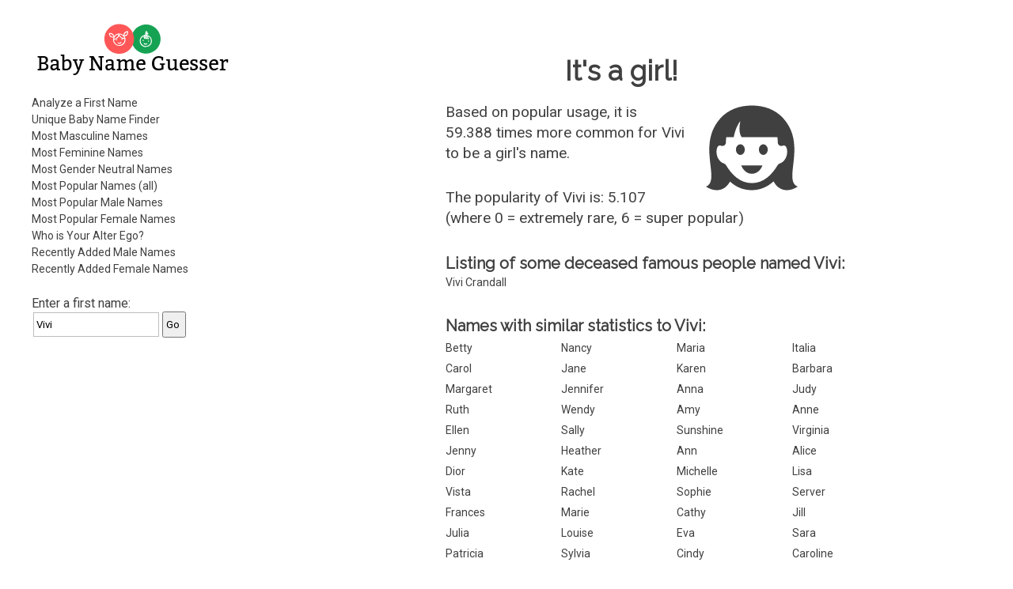

--- FILE ---
content_type: text/html; charset=utf-8
request_url: https://www.gpeters.com/names/baby-names.php?name=Vivi
body_size: 5018
content:
<!DOCTYPE html>
    <html lang="en">

<head>
<meta http-equiv="Content-Type" content="text/html; charset=utf-8">
<meta name="viewport" content="width=device-width">

<title>Baby Name Guesser - the first name Vivi - analysis of first names, popular boy and girl names, male names, female names</title>

<style>
input {
    margin:2px;
    padding-top: 7px;
    padding-bottom: 7px;
    padding-left: 3px;
}
input[type=text] {
    box-sizing: border-box;
    -webkit-box-sizing: border-box;
    -moz-box-sizing: border-box;
    border:1px solid #BEBEBE;
    -webkit-transition: all 0.30s ease-in-out;
    -moz-transition: all 0.30s ease-in-out;
    -ms-transition: all 0.30s ease-in-out;
    -o-transition: all 0.30s ease-in-out;
    outline: none;  
}
input[type=text]:focus{
    border: 1px solid #88D5E9;
}
</style>
<link rel='stylesheet' id='reset-style-css'  href='reset.css' type='text/css' media='all' />
<link href='https://fonts.googleapis.com/css?family=Raleway|Roboto&display=swap' rel='stylesheet'>
<link rel='stylesheet' id='baby-style-css'  href='style.css' type='text/css' media='all' />
<link rel="apple-touch-icon" sizes="180x180" href="icons/apple-touch-icon.png">
<link rel="manifest" href="icons/site.webmanifest">
<link rel="icon" type="image/png" sizes="32x32" href="icons/favicon-32x32.png">
<link rel="icon" type="image/png" sizes="16x16" href="icons/favicon-16x16.png">
<link rel="shortcut icon" href="icons/favicon.ico">
<script>
<!--
function dovars()
{
 document.nameform.gender_num.value = $( "#genderslider" ).slider( "option", "value" );
  document.nameform.popularity.value = $( "#popslider" ).slider( "option", "value" );
  
  return true;
}
-->
</script>

<script src='https://ajax.googleapis.com/ajax/libs/jquery/1.10.2/jquery.min.js'></script>

<script><!-- jQuery for mobile show/hide menu -->
    jQuery('html').addClass('js'); 

    jQuery(document).ready(function() {
        jQuery('.mobile-menu-button').click(function(){
            jQuery().toggleClass();
            jQuery('body').toggleClass('show_menu');
        });
    });
</script><!-- end of mobile menu section -->

<script async src="https://pagead2.googlesyndication.com/pagead/js/adsbygoogle.js"></script>
<script>
     (adsbygoogle = window.adsbygoogle || []).push({
          google_ad_client: "ca-pub-0935994156181230",
          enable_page_level_ads: true
     });
</script>

<!-- Global site tag (gtag.js) - Google Analytics -->
<script async src="https://www.googletagmanager.com/gtag/js?id=UA-56559062-3"></script>
<script>
  window.dataLayer = window.dataLayer || [];
  function gtag(){dataLayer.push(arguments);}
  gtag('js', new Date());

  gtag('config', 'UA-56559062-3');
</script>

</head>

<body>

<!-- begin outer table -->
<div class='wrapper'><!-- Was outer table -->

    <!-- begin outer2 table -->
    <div class='inner-wrapper'><!-- Was outer2 table -->

    <header>

        <!-- begin menu table -->
        <div class='menu'><!-- Was menu table -->
        
            <!-- begin masthead table -->
            <section><!-- Was masthead table -->

                <h1 class='site-title masthead-title'>Baby Name Guesser</h1>
                
                <a href="/names/baby-names.php"><img class='baby-title title-image' src='images/logo-horiz-normal.png' alt='Baby Name Guesser'></a>
                
                <a href="/names/baby-names.php"><img class='baby-title title-image-side' src='images/logo-side-normal.png' alt='Baby Name Guesser'></a>
            
            </section><!-- end of section -->
        
            <div class='mobile-menu-button'><!-- This should only appear on mobile or narrow tablets -->
                <p>Menu</p>
            </div><!-- End of .mobile-menu-button -->
    
            <nav>
        
                <ul>
        
                    <li><a href="baby-names.php">Analyze a First Name</a></li>
                    <li><a href="baby-names.php?report=selector">Unique Baby Name Finder</a></li>  
                    <li><a href="baby-names.php?report=male">Most Masculine Names</a></li>
                    <li><a href="baby-names.php?report=female">Most Feminine Names</a></li>
                    <li><a href="baby-names.php?report=neutral">Most Gender Neutral Names</a></li>
                    <li><a href="baby-names.php?report=pop_all">Most Popular Names (all)</a></li>
                    <li><a href="baby-names.php?report=pop_male">Most Popular Male Names</a></li>
                    <li><a href="baby-names.php?report=pop_female">Most Popular Female Names</a></li>
                    <li><a href="baby-names.php?report=ego">Who is Your Alter Ego?</a></li>
                    <li><a href="baby-names.php?report=recent-male">Recently Added Male Names</a></li>
                    <li><a href="baby-names.php?report=recent-female">Recently Added Female Names</a></li>
                
                </ul>
            
            </nav>
            
                
            <!-- Some content here cut and pasted to <main> -->

            </div><!-- end of .menu -->
        
        
            <div class='search-form topsearchform'>
                <form method="GET" action="baby-names.php">
                    Enter a first name: <span class="nowrap"><INPUT type="text" value="Vivi" name=name><INPUT type=submit value=Go></span>
                </form>
            </div><!-- end of .search-form -->  

<div class="leftads desktopads">
<script async src="https://pagead2.googlesyndication.com/pagead/js/adsbygoogle.js"></script>
<!-- BabyName Responsive Left -->
<ins class="adsbygoogle"
     style="display:block"
     data-ad-client="ca-pub-0935994156181230"
     data-ad-slot="7011664164"
     data-ad-format="auto"
     data-full-width-responsive="true"></ins>
<script>
     (adsbygoogle = window.adsbygoogle || []).push({});
</script>
</div>
        </header>
        
        <div class='clear'></div>
        
        <!-- begin right table -->  
        <main><!-- Was right table -->  
       
<div class="topads desktopads">
<script async src="https://pagead2.googlesyndication.com/pagead/js/adsbygoogle.js"></script>
<!-- BabyName Responsive Right -->
<ins class="adsbygoogle"
     style="display:block"
     data-ad-client="ca-pub-0935994156181230"
     data-ad-slot="6440818526"
     data-ad-format="auto"
     data-full-width-responsive="true"></ins>
<script>
     (adsbygoogle = window.adsbygoogle || []).push({});
</script>
</div> 
            <div class='main-title'><!-- NOTE: .main-title is shared with h1.  Use div.main-title and h1.main-title to style-->
            
                <h1 class='main-title'>Baby Name Guesser</h1>
                
            </div><!-- end of div.main-title -->        
            
            <section>
                <div class='dynamic-content'><!-- Note: Dynamic Content differs according to GET data in the URL.  If necessary, put article tags for each dynamic content in print function below; add h1 title tags with class names, give it a title.  You may use css code 'height:0px;overflow:hidden;' to hide title from view.  For SEO reasons, do not use 'display:none;' Remember, each article tag resets to h1 -->


 
    <!-- begin result-1 table -->
    <div class='gender-result'>
        <h1>It's a girl!</h1>
        <div class="genderimgwrapper"><img class='genderimage' src='images/female.svg' width='116' height='116' alt='Woman - Female'></div>
        <!-- icons thanks to iconmonstr.com https://iconmonstr.com/?s=Boy%20girl&bold=true -->
    <p>Based on popular usage, it is 59.388 times more common for <span class="resultnametext">Vivi</span> to be a girl's name.</p><p>The popularity of Vivi is: 5.107 <br>(where 0 = extremely rare, 6 = super popular)</p></div><!-- end of .gender-result -->
              <h2>Listing of some deceased famous people
                    named Vivi:</h2><ul><li><a 
        href="https://www.google.com/search?sourceid=navclient&ie=UTF-8&oe=UTF-8&q=&quot;the late great Vivi Crandall&quot;">Vivi Crandall</a>
        </li></ul><p></p>
    <h2>Names with similar statistics to Vivi:</h2>
          <!-- begin similar table -->
          <ul class='similar-statistics'>
              <li><a href="baby-names.php?name=Betty">Betty</a></li><li><a href="baby-names.php?name=Nancy">Nancy</a></li><li><a href="baby-names.php?name=Maria">Maria</a></li><li><a href="baby-names.php?name=Italia">Italia</a></li><li><a href="baby-names.php?name=Carol">Carol</a></li><li><a href="baby-names.php?name=Jane">Jane</a></li><li><a href="baby-names.php?name=Karen">Karen</a></li><li><a href="baby-names.php?name=Barbara">Barbara</a></li><li><a href="baby-names.php?name=Margaret">Margaret</a></li><li><a href="baby-names.php?name=Jennifer">Jennifer</a></li><li><a href="baby-names.php?name=Anna">Anna</a></li><li><a href="baby-names.php?name=Judy">Judy</a></li><li><a href="baby-names.php?name=Ruth">Ruth</a></li><li><a href="baby-names.php?name=Wendy">Wendy</a></li><li><a href="baby-names.php?name=Amy">Amy</a></li><li><a href="baby-names.php?name=Anne">Anne</a></li><li><a href="baby-names.php?name=Ellen">Ellen</a></li><li><a href="baby-names.php?name=Sally">Sally</a></li><li><a href="baby-names.php?name=Sunshine">Sunshine</a></li><li><a href="baby-names.php?name=Virginia">Virginia</a></li><li><a href="baby-names.php?name=Jenny">Jenny</a></li><li><a href="baby-names.php?name=Heather">Heather</a></li><li><a href="baby-names.php?name=Ann">Ann</a></li><li><a href="baby-names.php?name=Alice">Alice</a></li><li><a href="baby-names.php?name=Dior">Dior</a></li><li><a href="baby-names.php?name=Kate">Kate</a></li><li><a href="baby-names.php?name=Michelle">Michelle</a></li><li><a href="baby-names.php?name=Lisa">Lisa</a></li><li><a href="baby-names.php?name=Vista">Vista</a></li><li><a href="baby-names.php?name=Rachel">Rachel</a></li><li><a href="baby-names.php?name=Sophie">Sophie</a></li><li><a href="baby-names.php?name=Server">Server</a></li><li><a href="baby-names.php?name=Frances">Frances</a></li><li><a href="baby-names.php?name=Marie">Marie</a></li><li><a href="baby-names.php?name=Cathy">Cathy</a></li><li><a href="baby-names.php?name=Jill">Jill</a></li><li><a href="baby-names.php?name=Julia">Julia</a></li><li><a href="baby-names.php?name=Louise">Louise</a></li><li><a href="baby-names.php?name=Eva">Eva</a></li><li><a href="baby-names.php?name=Sara">Sara</a></li><li><a href="baby-names.php?name=Patricia">Patricia</a></li><li><a href="baby-names.php?name=Sylvia">Sylvia</a></li><li><a href="baby-names.php?name=Cindy">Cindy</a></li><li><a href="baby-names.php?name=Caroline">Caroline</a></li><li><a href="baby-names.php?name=Marilyn">Marilyn</a></li><li><a href="baby-names.php?name=Paula">Paula</a></li><li><a href="baby-names.php?name=Valerie">Valerie</a></li><li><a href="baby-names.php?name=Linda">Linda</a></li><li><a href="baby-names.php?name=Emma">Emma</a></li><li><a href="baby-names.php?name=Claire">Claire</a></li><li><a href="baby-names.php?name=Earth">Earth</a></li><li><a href="baby-names.php?name=Martha">Martha</a></li><li><a href="baby-names.php?name=Audrey">Audrey</a></li><li><a href="baby-names.php?name=Katie">Katie</a></li><li><a href="baby-names.php?name=Laura">Laura</a></li><li><a href="baby-names.php?name=Sarah">Sarah</a></li><li><a href="baby-names.php?name=Beth">Beth</a></li><li><a href="baby-names.php?name=Jacqueline">Jacqueline</a></li><li><a href="baby-names.php?name=Christine">Christine</a></li><li><a href="baby-names.php?name=Lucy">Lucy</a></li><li><a href="baby-names.php?name=Christina">Christina</a></li><li><a href="baby-names.php?name=Annie">Annie</a></li><li><a href="baby-names.php?name=Teresa">Teresa</a></li><li><a href="baby-names.php?name=Liz">Liz</a></li><li><a href="baby-names.php?name=Attila">Attila</a></li><li><a href="baby-names.php?name=Esther">Esther</a></li><li><a href="baby-names.php?name=Yvonne">Yvonne</a></li><li><a href="baby-names.php?name=Lulu">Lulu</a></li><li><a href="baby-names.php?name=Susan">Susan</a></li><li><a href="baby-names.php?name=Donna">Donna</a></li><li><a href="baby-names.php?name=Carrie">Carrie</a></li><li><a href="baby-names.php?name=Maggie">Maggie</a></li>
    </ul><!-- end .similar-statistics -->
        <p></p>
    <h2 class="similar-sounding-title">Similar sounding names to Vivi:</h2>
          <!-- begin similar table -->
          <!-- Table replaced with list -->
          <ul class='similar-sounding-list'><li><a href="baby-names.php?name=Vivi">Vivi</a></li><li><a href="baby-names.php?name=Vibha">Vibha</a></li><li><a href="baby-names.php?name=Viv">Viv</a></li><li><a href="baby-names.php?name=Viva">Viva</a></li><li><a href="baby-names.php?name=Voy">Voy</a></li><li><a href="baby-names.php?name=Vappu">Vappu</a></li><li><a href="baby-names.php?name=Vive">Vive</a></li><li><a href="baby-names.php?name=Vay">Vay</a></li><li><a href="baby-names.php?name=Vye">Vye</a></li><li><a href="baby-names.php?name=Vie">Vie</a></li><li><a href="baby-names.php?name=Voie">Voie</a></li><li><a href="baby-names.php?name=Vava">Vava</a></li><li><a href="baby-names.php?name=Vivy">Vivy</a></li><li><a href="baby-names.php?name=Vibe">Vibe</a></li><li><a href="baby-names.php?name=Vuyo">Vuyo</a></li><li><a href="baby-names.php?name=Vibhu">Vibhu</a></li><li><a href="baby-names.php?name=Vae">Vae</a></li><li><a href="baby-names.php?name=Vafa">Vafa</a></li><li><a href="baby-names.php?name=Vova">Vova</a></li><li><a href="baby-names.php?name=Vahe">Vahe</a></li><li><a href="baby-names.php?name=Vaibhav">Vaibhav</a></li></ul><!-- End of .similar-sounding-list -->
    <!-- end similar list --><p></p><p><a href="https://www.google.com/search?q=%22baby+names%22+%22the+name+Vivi%22">Get the meaning of the name Vivi.</a></p><aside><p>When naming your baby Vivi, it's important to consider the gender of the name itself. When people look at the name Vivi, they might ask the question, "is Vivi a man or a woman?", or "what is the gender of the name Vivi?" Some names are more gender neutral than others, and some names are more strongly associated with either males or females. Some spelling variations of the name Vivi might be more popular than others. The Baby Name Guesser can answer all these questions about the name Vivi. To find out more about Vivi, Baby Name Guesser uses up-to-date data from across the Internet on how the name Vivi is actually used.</p></aside>
        <!-- begin interface table --> 
        <div class='interface'><!-- was interface table-->
              <p></p><form method="GET" action="baby-names.php">
      Enter a
      first name: <span class="nowrap"><INPUT type="text" name=name><INPUT type=submit value=Go></span></form><p></p>
          
<p>Try the <a href="baby-names.php?report=selector">Unique Baby Name Finder</a></p>

      
     
            <section>
                <article>
                    <h1 class='how_it_works'>How it works</h1>
                        <p>How does this work?  The program uses Google's database to analyze common patterns involving that first name. It then determines from popular usage on the web whether the name is more commonly for a male or a female.</p>
                </article>
            </section>
                    <p>Watch some cool <a href="https://geoffmobile.com/">Video Blogs from Vancouver BC Canada</a>. Listen to some <a href="https://www.gpeters.com/">original jazz music</a>. Visit my <a href="https://www.gpeters.com/home/">home page</a> for other stuff.</p>

<p>Sponsors: <a href="https://www.dineouthere.com">Vancouver restaurants</a> and <a href="https://www.gpeters.com/weddings.php">Vancouver wedding music</a>.</p>

<p>Looking to guess the gender of a Hindu name? Try Sanjay Kattimani's <a href="http://www.oocities.com/sanjaykattimani/gender_teller.htm">Gender Teller</a>.</p>

<p>Baby Name Guesser was formerly called <b>Geoff's Gender Guesser</b>. This website still allows you to guess the gender of a name, and discover whether the name is more commonly a male or female name. Try it for foreign or ethnic names and it will tell you the likelihood that a name is a man or woman's name, based on popular usage of that name on the Internet. The Baby Name Guesser can also help you avoid the embarrasing situation where you don't know the gender of a person you are trying to contact.</p>

<p>Comments? <a href="https://www.gpeters.com/home"> Email me</a>.</p>

<p><a href="https://www.gpeters.com/happy/mood-health.php"><img border="0" src="https://www.gpeters.com/happy/mood-health.php?report=happyimage" alt="How Happy is everyone today? Click to find out."></a></p>
                
            </div><!-- end of .interface -->
        
                </div><!-- end of .dynamic-content -->
            </section><!--WHERE IS THIS???-->
            
    
    
            <!-- begin info table -->
            <section>
                <div class='info-section'><!-- Was info table -->
                
                    <article>
    
                        <h1>About</h1>
        
                        <p>Baby Name Guesser finds out how first names are commonly used on the Internet. It uses <a href="https://www.google.com">Google</a> to look for common patterns involving each name, and then analyzes the results. It can make baby name suggestions from its database of over 100,000 first names.</p>
            
                    </article>
                    
                    <article>
            
                        <h1>Baby Name Suggestions</h1>
        
                        <p>Our baby name website suggests names that meet your criteria. Whether you're looking for common names, or distinctive names, male or female, we've got it covered. Get a list of names which are similar to any other name. Covers first names, surnames, family names, and even pet names.</p>

                        <p>View our lists of most popular male names, most popular female names, most masculine names, or most feminine names.</p>
            
                        <p>Who should use the Baby Name Guesser? The baby name guesser can be a useful tool in suggesting names for a new baby, or finding out how popular a first name really is.</p>

                        <p>Read <a href="baby-names-comments.php">what people are saying about Baby Name Guesser.</a></p>
                        
                    </article>
            
                </div><!-- end of .info-section -->
            </section>  
            
            <!-- Section below originally from header -->
            
            <section>
            
                <div class='misc-header-stuff'> 
                    <p>Comments? <a href="https://www.gpeters.com/home">Email Geoff</a>!</p>
                    <p>More of Geoff's creations can be found at: <a href="https://www.geoffmobile.com/">Geoffmobile.com</a>. Yummy <a href="https://geoffmobile.com">cooking and food videos</a>!</p>
                </div><!-- end of .misc-header-stuff -->
    
                <div class='search-form'>
                    <form method="GET" action="baby-names.php">
                        Enter a first name: <span class="nowrap"><INPUT type="text" name=name><INPUT type=submit value=Go></span>
                    </form>
                </div><!-- end of .search-form -->  
                
            </section>
            
            <!-- End of copy and pasted section from header -->
    
    
        </main>

        <footer>
            <section>
                <p>Baby Name Guesser is the creation of <a href="https://www.gpeters.com/home">Geoff Peters</a>.</p>
<p>Legal Information: <a href="https://docs.google.com/document/d/1Osp3b4RWDteDPgawhDZQ_-uoHP53FW1OYRxOE9fF9Xc/edit?usp=sharing">Privacy Policy</a>.</p>
            </section>
        </footer>
    
    </div><!-- end .inner-wrapper -->
</div><!-- end .wrapper -->
<p>&nbsp;</p>


</body>

</html>
    

--- FILE ---
content_type: text/html; charset=utf-8
request_url: https://www.google.com/recaptcha/api2/aframe
body_size: 268
content:
<!DOCTYPE HTML><html><head><meta http-equiv="content-type" content="text/html; charset=UTF-8"></head><body><script nonce="JBPMlkFFNIHCkklp22TbbQ">/** Anti-fraud and anti-abuse applications only. See google.com/recaptcha */ try{var clients={'sodar':'https://pagead2.googlesyndication.com/pagead/sodar?'};window.addEventListener("message",function(a){try{if(a.source===window.parent){var b=JSON.parse(a.data);var c=clients[b['id']];if(c){var d=document.createElement('img');d.src=c+b['params']+'&rc='+(localStorage.getItem("rc::a")?sessionStorage.getItem("rc::b"):"");window.document.body.appendChild(d);sessionStorage.setItem("rc::e",parseInt(sessionStorage.getItem("rc::e")||0)+1);localStorage.setItem("rc::h",'1769095234084');}}}catch(b){}});window.parent.postMessage("_grecaptcha_ready", "*");}catch(b){}</script></body></html>